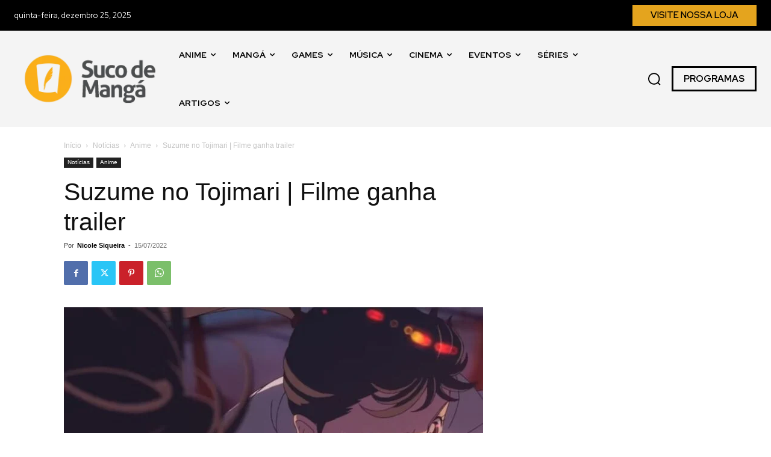

--- FILE ---
content_type: text/html; charset=utf-8
request_url: https://www.google.com/recaptcha/api2/aframe
body_size: 270
content:
<!DOCTYPE HTML><html><head><meta http-equiv="content-type" content="text/html; charset=UTF-8"></head><body><script nonce="FDP4bXSIR_JXyV5MzX-ipg">/** Anti-fraud and anti-abuse applications only. See google.com/recaptcha */ try{var clients={'sodar':'https://pagead2.googlesyndication.com/pagead/sodar?'};window.addEventListener("message",function(a){try{if(a.source===window.parent){var b=JSON.parse(a.data);var c=clients[b['id']];if(c){var d=document.createElement('img');d.src=c+b['params']+'&rc='+(localStorage.getItem("rc::a")?sessionStorage.getItem("rc::b"):"");window.document.body.appendChild(d);sessionStorage.setItem("rc::e",parseInt(sessionStorage.getItem("rc::e")||0)+1);localStorage.setItem("rc::h",'1766677739015');}}}catch(b){}});window.parent.postMessage("_grecaptcha_ready", "*");}catch(b){}</script></body></html>